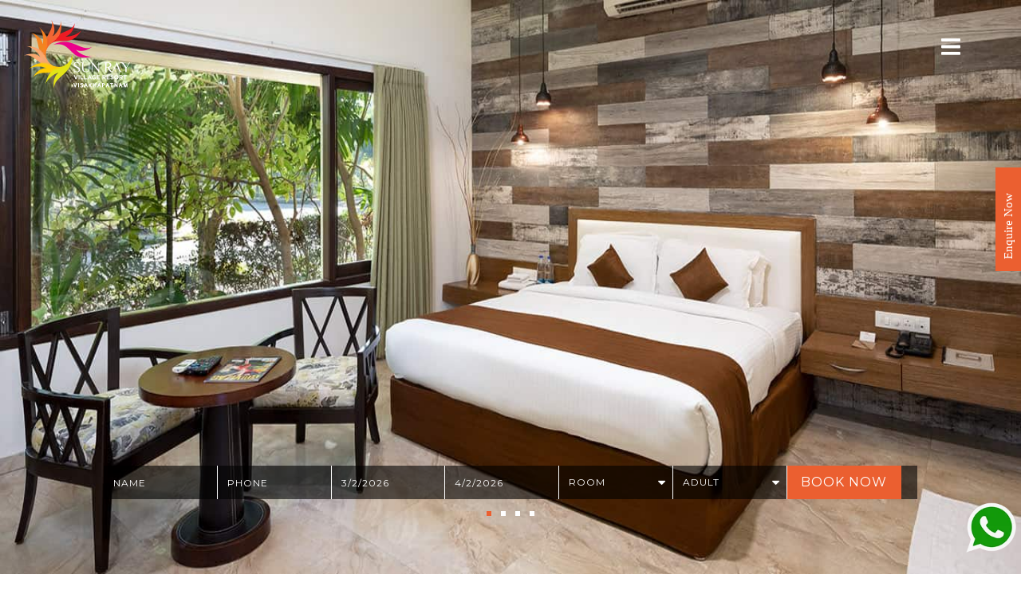

--- FILE ---
content_type: text/html; charset=UTF-8
request_url: https://www.sunrayvillageresort.com/accommodation.php
body_size: 6565
content:
<!DOCTYPE html PUBLIC "-//W3C//DTD XHTML 1.0 Transitional//EN" "http://www.w3.org/TR/xhtml1/DTD/xhtml1-transitional.dtd">
<html xmlns="http://www.w3.org/1999/xhtml">
<head>
  <meta charset="UTF-8">
  <meta http-equiv="X-UA-Compatible" content="IE=edge">
  <meta name="viewport" content="width=device-width, initial-scale=1.0">
  <!-- <meta http-equiv="Content-Type" content="text/html; charset=ISO-8859-1">
  <meta name="viewport" content="width=device-width, initial-scale=1, shrink-to-fit=no"> -->
  <title>Hotel Accommodation in Vizag | Hotel Sunray Village Resort | Vizag Resorts Booking</title> 
  <meta name="description" content="Book your ideal hotel accommodation in Vizag at Hotel Sunray Village Resort. Elevate your stay with our premium amenities. Easy Vizag resorts booking available.">
  <meta name="google-site-verification" content="el-geZmertbiwcUp9FvMGILbEmrUMLEYSqm0htEhBTg">
   
  <link rel="canonical" href="https://www.sunrayvillageresort.com/accommodation.php">
  <!-- Global site tag (gtag.js) - Google Analytics -->
  <script async src="https://www.googletagmanager.com/gtag/js?id=UA-136329174-1"></script>
  <script defer>
    setTimeout(function(){
    window.dataLayer = window.dataLayer || [];
    function gtag(){dataLayer.push(arguments);}
    gtag('js', new Date());
    gtag('config', 'UA-136329174-1');}, 5000);
  </script>
  <!-- Global site tag (gtag.js) - Google Ads: 743682397 -->
  <script async src="https://www.googletagmanager.com/gtag/js?id=AW-743682397"></script>
  <script defer>
    setTimeout(function(){
    window.dataLayer = window.dataLayer || [];
    function gtag(){dataLayer.push(arguments);}
    gtag('js', new Date());
    gtag('config', 'AW-743682397');}, 5000);
  </script>
  <!-- Google tag (gtag.js) -->
  <script async src="https://www.googletagmanager.com/gtag/js?id=G-NHDX3X0ZHH"></script>
  <script defer>
    setTimeout(function(){
    window.dataLayer = window.dataLayer || [];
    function gtag(){dataLayer.push(arguments);}
    gtag('js', new Date());
    gtag('config', 'G-NHDX3X0ZHH');}, 5000);
  </script>
  <!-- Google Tag Manager -->
<script>(function(w,d,s,l,i){w[l]=w[l]||[];w[l].push({'gtm.start':
new Date().getTime(),event:'gtm.js'});var f=d.getElementsByTagName(s)[0],
j=d.createElement(s),dl=l!='dataLayer'?'&l='+l:'';j.async=true;j.src=
'https://www.googletagmanager.com/gtm.js?id='+i+dl;f.parentNode.insertBefore(j,f);
})(window,document,'script','dataLayer','GTM-TGK628R');</script>
<!-- End Google Tag Manager -->
  <link rel="icon" type="image/png" sizes="32x32" href="images/favicon/favicon-32x32.png">
  <link rel="manifest" href="images/favicon/manifest.json">
  <meta name="msapplication-TileColor" content="#ffffff">
  <meta name="msapplication-TileImage" content="images/favicon/ms-icon-144x144.png">
  <meta name="theme-color" content="#ffffff">
  <link rel="stylesheet" href="css/full-css.min.css" media="all">  
  <link rel="stylesheet" href="css/lightbox.min.css" media="all">
  <link rel="stylesheet" href="https://cdnjs.cloudflare.com/ajax/libs/animate.css/3.5.2/animate.min.css" media="all">
  <link rel="stylesheet" href="https://code.jquery.com/ui/1.12.1/themes/base/jquery-ui.min.css" media="all">
  <link href="https://fonts.googleapis.com/css?family=Open+Sans:300,400,600,700" rel="stylesheet">
  <link href="https://fonts.googleapis.com/css?family=Montserrat:200,200i,300,300i,400,500" rel="stylesheet">
  <link rel="stylesheet" href="https://cdnjs.cloudflare.com/ajax/libs/OwlCarousel2/2.2.1/assets/owl.carousel.min.css" media="all">
  <link rel="stylesheet" href="css/font-awesome.min.css" media="all">
  <link rel="stylesheet" href="https://media.datahc.com/ratinghotel/stellar2/styles.css" media="all">
</head><body>

<style>
     div#home_video {
    overflow: hidden !important;
}
.col-3.mob {
    display: none;
}

@media(max-width:576px){
    .col-3.mob {
    display: block !important;
}
.mob a {
    margin-top: 16px;
    font-size: 22px;
    transform: rotateY(0deg);
    float: right;
}
.menu_icon {
    float: left !important;
}
.logo_box{ float: none; width:100%;}
}
 </style>
<header class="header_box">
    <div class="container">
        <div class="row mobile-view">


        <div class="col-3 mob">
        <a href="tel:+919490700148" onclick="gtag('event', 'event_name', {'event_category': 'Phone No', 'event_action': 'Clicked', 'event_label': '+919490700147'});" style="color:#fff !important" data-toggle="tooltip" data-placement="bottom" title="+91 9490700147" class="call_btn  mobile-call-btn"><i class="fa fa-phone"></i> </a>
        </div>
            <div class="col-lg-3 co-md-3 col-sm-3 col-6">
                <div class="logo_box"><a href="index.php">
                    <img src="images/webp/logo.webp" alt="Sunray Village Resort"></a>
                </div>
            </div>

            <div class="col-lg-9 co-md-9 col-sm-9 col-3 clearfix">
                <div class="nav_cntr">
                    <span class="menu_icon" style="cursor:pointer" onclick="openNav()"> <i class="fa fa-bars"></i> </span>
                    <div id="mySidenav" class="sidenav">
                        <div class="menu_inner_box">
                            <div class="nav_box">	
                                <ul>	
                                    <li><a href="javascript:void(0)" class="closebtn" onclick="closeNav()">&times;</a>
                                    <li><a href="index.php">Home</a> </li> 
                                    <li><a href="aboutus.php">About us</a> </li> 
                                    <li><a href="accommodation.php">Accommodation</a> </li> 
                                    <li><a href="dine.php">Dine</a> </li>
                                    <li><a href="meeting-events.php">Meetings & Events</a> </li>    
                                    <li><a href="offer.php">Offers</a> </li> 
                                    <li><a href="facility.php">Facility</a> </li> 
                                    <li><a href="gallery.php">Gallery</a> </li> 
                                    <li><a href="contact.php">Contact Us</a> </li> 
                                </ul>
                            </div>
                        </div>
                    </div>
                </div>
            </div>
        </div>
    </div>
</header>
<!-- Google Tag Manager (noscript) -->
<noscript><iframe src="https://www.googletagmanager.com/ns.html?id=GTM-TGK628R"
height="0" width="0" style="display:none;visibility:hidden"></iframe></noscript>
<!-- End Google Tag Manager (noscript) -->
<section class="banner_section">
<div id="demo_banner" class="carousel slide crowsel_cntr" data-ride="carousel">

  <!-- Indicators -->
  <ul class="carousel-indicators">
        <li data-target="#demo_banner" data-slide-to="0" class="active"></li>
	    <li data-target="#demo_banner" data-slide-to="1" class=""></li>
	    <li data-target="#demo_banner" data-slide-to="2" class=""></li>
	    <li data-target="#demo_banner" data-slide-to="3" class=""></li>
	  </ul>
  
  <!-- The slideshow -->
  <div class="carousel-inner">
            <div class="carousel-item active">
        <img src="assets/img/banners/image_2019-04-02-05-00-41_5ca2ec79a3df1.jpg"/>
    </div>
	     <div class="carousel-item ">
        <img src="assets/img/banners/image_2019-04-02-05-00-56_5ca2ec889e8d2.jpg"/>
    </div>
	     <div class="carousel-item ">
        <img src="assets/img/banners/image_2019-04-02-05-01-11_5ca2ec97a257e.jpg"/>
    </div>
	     <div class="carousel-item ">
        <img src="assets/img/banners/image_2019-04-02-05-01-29_5ca2eca9dd855.jpg"/>
    </div>
	  </div>
  
  <!-- Left and right controls -->
 </div>
</section>


<a class="mobile_booking_engine" href="javascript:void(0)">BOOK NOW</a>
<div class="book_cntr">
<div class="booking-bar">
<a href="javascript:void(0)" class="booking_close_btn">X</a>
<!--<form action="" name="slideform" onsubmit="return slideFormValid()" method="post">-->
<form action="#" method="get" name="hotelform" id="hotelform" target="_blank" onsubmit="return submitFor()">
<input type="hidden" name="newBe" value="true">
<input type="hidden" name="paxInfo" id="paxInfo" value="">
<input type="hidden" name="allHotels" value="true">
<input type="hidden" name="productId" id="productId" value="150937">
<input type="hidden" name="bookingEngineId" value="3720">
<input type="hidden" name="searchId" value="-1">
<input type="hidden" name="searchNumber" value="1">

<div class="check-in grid_box"><input id="bname" type="text" name="bname" placeholder="Name"></div>
<div class="check-in grid_box"><input id="bphone" type="text" name="bphone" placeholder="Phone"></div>			
<div class="check-in grid_box"><input type="text" readonly placeholder="Check In" name="fromdate" id="fromdate"></div>
<div class="check-out grid_box"><input type="text" readonly  placeholder="Check Out" name="todate" id="todate"></div>
<div class="guest rooms grid_box">
<select  name="rooms" id="rooms">
<option value="0">Room</option>
<option value="1">1</option>
<option value="2">2</option>
<option value="3">3</option>
</select>
</div>
<div class="rooms grid_box">
<select name="adults" id="numAdults">
<option value="0">Adult</option>
<option value="1">1</option>
<option value="2">2</option>
<option value="3">3</option>
<option value="4">4</option>
</select>
</div>
<div class="submit grid_box"><input type="submit" class="bookengine" onclick="gtag('event', 'event_name', {'event_category': 'Book Now', 'event_action': 'Clicked', 'event_label': 'Book now Click'});" value="BOOK NOW" /></div>
</form>
</div>
</div>

<section class="about_section accommodation_section">
<div class="container">
	<div class="row">
			<div class="col-lg-12 co-md-12 col-sm-12 col-12">
      <div class="about_box text-center wow fadeInUp" data-wow-duration="1s"  data-wow-delay="1s">
	  <h1>Accommodation in Vizag - Sunray Village Resort</h1>
	   <p>Sunray Village Resort invites you to the &lsquo;The Jewel of the East Coast&rsquo;, Visakhapatnam, with comfortable accommodation offered in its 64 spacious rooms. The rooms are designed with attention to detail and equipped with various modern amenities for a flawless stay. Extending our genuine hospitality to the differently abled guests, we offer wheel chairs and the ground floor rooms.</p>
	  </div>
</div>
</div>
</div>
</section>



<section class="room_container">
	<div class="room_cntr">
<div class="room_img_box">
<div id="demo_banner2" class="carousel slide crowsel_cntr crowsel_cntr2 " data-ride="carousel">

  <!-- Indicators
  <ul class="carousel-indicators">
    <li data-target="#demo_banner2" data-slide-to="0" class="active"></li>
    <li data-target="#demo_banner2" data-slide-to="1"></li>

  </ul>-->
  
    <div class="carousel-inner">
				 <div class="carousel-item active wow slideInLeft" data-wow-duration="1.4s" data-wow-delay="1.4s">
			<img class="wow slideInLeft" src="assets/img/pictures/image_2019-04-04-09-31-46_5ca5cf020812b.jpg"/>
			</div>
				  
		</div>
		</div>
		</div>
		
		
		 <div class="about_box about_detail_box room_detail_box">
		 <div class="inner_accomodation wow slideInRight" data-wow-duration="1.4s" data-wow-delay="1.4s">
	   <h1>DELUXE ROOMS</h1>
	  <p>Wake up to the natural light brimming through the big windows of Deluxe Rooms during your stay at Sunray Village Resort. With&nbsp;<a href="http://sunrayvillageresort.com/facility.php">SWIMMING POOL</a>&nbsp;on one side and club house on the other, relaxation will be at your fingertips while staying here. Spread over 4 villas, few of these categories feature three rooms and the other few four rooms.</p>
	  
	  <ul class="facility_list clearfix">
	<li class="wow fadeInUp" data-wow-duration=".4s"  data-wow-delay=".9s"><img src="images/breakfast_icon.png" alt="breakfast icon"/><span>Breakfast</span></li>
	<li class="wow fadeInUp" data-wow-duration=".4s"  data-wow-delay="1.3s"><img src="images/laundry_icon.png" alt="laundry icon"/><span>laundry</span></li>
	<li class="wow fadeInUp" data-wow-duration=".4s"  data-wow-delay="1.1s"><img src="images/locker_icon.png" alt="locker icon"/><span>locker</span></li>
	<li class="wow fadeInUp" data-wow-duration=".4s"  data-wow-delay="1.2s"><img src="images/wifi_icon.png" alt="wifi logo"/><span>wi-fi</span></li>
	</ul>
<!--<a href="#" class="explore_btn enquire_btn" data-toggle="modal" data-target="#myModal_event">ENQUIRE NOW</a>-->	
<a href="https://staahmax.staah.net/be/indexpackdetail?propertyId=Njg1Mg==&individual=true" class="explore_btn enquire_btn" target="_blank">Book Now</a>	
	
	</div>
	  </div>
		</div>
			
		<div class="room_cntr">
		<div class="room_img_box room_img_box2">
<div id="demo_banner3" class="carousel slide crowsel_cntr crowsel_cntr3" data-ride="carousel">

  <!-- Indicators 
  <ul class="carousel-indicators">
    <li data-target="#demo_banner3" data-slide-to="0" class="active"></li>
    <li data-target="#demo_banner3" data-slide-to="1"></li>

  </ul>-->
  
    <div class="carousel-inner">
   
					 <div class="carousel-item active wow slideInRight" data-wow-duration="1.4s" data-wow-delay="1.4s">
			<img class="wow slideInLeft" src="assets/img/pictures/image_2019-04-04-08-05-33_5ca5bacd16f61.jpg"/>
			</div>
				</div>
		</div>
			</div>
		
		 <div class="about_box about_detail_box room_detail_box room_detail_box2">
		 <div class="inner_accomodation wow slideInLeft" data-wow-duration="1.4s" data-wow-delay="1.4s">
	  <h1>EXECUTIVE ROOMS</h1>
	  <p>Adorned with trendy d&eacute;cor and comfortable upholstery, our Executive Rooms offer an inviting ambience fostering the true sense of solace. This gracious retreat is extended in 50 rooms of Sunray Village Resort. Along with tranquility, privacy and comfort, a plethora of services offered in these rooms are a safe locker, a telephone, a tea/coffee maker and packaged drinking water.</p>
	  
	  <ul class="facility_list clearfix">
	<li class="wow fadeInUp" data-wow-duration=".4s"  data-wow-delay=".9s"><img src="images/breakfast_icon.png" alt="breakfast icon"/><span>Breakfast</span></li>
	<li class="wow fadeInUp" data-wow-duration=".4s"  data-wow-delay="1.3s"><img src="images/laundry_icon.png" alt="laundry icon"/><span>laundry</span></li>
	<li class="wow fadeInUp" data-wow-duration=".4s"  data-wow-delay="1.1s"><img src="images/locker_icon.png" alt="locker icon"/><span>locker</span></li>
	<li class="wow fadeInUp" data-wow-duration=".4s"  data-wow-delay="1.2s"><img src="images/wifi_icon.png" alt="wifi logo"/><span>wi-fi</span></li>
	</ul>
<!--<a href="#" class="explore_btn enquire_btn" data-toggle="modal" data-target="#myModal_event">ENQUIRE NOW</a>-->	
<a href="https://staahmax.staah.net/be/indexpackdetail?propertyId=Njg1Mg==&individual=true" class="explore_btn enquire_btn" target="_blank">Book Now</a>	
	
	  </div>
		</div>
		</div>

	
	
		</section>
		
		<script>
function popdine() {
	var name = document.dineF.name;
	var email = document.dineF.email;
	var phone = document.dineF.phone;
    
	if (!validate_name(name)) {
    return false;
   }
   if (!validate_email(email)) {
    return false;
   }
   if (!validate_mobile(phone)) {
    return false;
   }  
		

}
</script>
		
<div class="modal fade modal_box" id="myModal_event" role="dialog">	
<div class="modal-dialog">
<div class="modal-content">
<div class="modal-header">		
<button type="button" class="close" data-dismiss="modal">&times;</button>
<h4 class="modal-title">Enquire Now</h4>
</div>
<div class="modal-body clearfix">
<div id="contactForm">					
  <form class="dine-form" name="dineF" onsubmit="return popdine()"  action="event_mailer.php" method="post">	
  <div class="row">
   <div class="col-md-12">							
            <input pattern="^[( )a-zA-Z]+$" name="name" placeholder="Name" type="text"/>
          </div>						
          <div class="col-md-12">
          	<input name="email" placeholder="Email" type="text"/>						
          </div>						
          <div class="col-md-12">							
            <input name="phone" placeholder="Phone" type="number"/>						
          </div>
					
          <div class="col-md-12">							
            <textarea name="comment" placeholder="Comment"></textarea>						
          </div>						
          <div class="col-md-12">							
            <input class="formBtn" onclick="return validateForm(this.form);" value="Submit" type="submit"/>
</div>
</div>
</form>
</div>
</div>
</div>
</div>	
</div>


		
<style>
.room_img_box img{width:100%;max-height:580px;object-fit:cover;}
</style>
<footer class="clearfix">
	<div class="container">
		<div class="row">
			<div class="col-lg-12 co-md-12 col-sm-12 col-12">
				<div class="footer_box footer_box2" style="padding-bottom: 20px;">
					<ul>		
						<li><a href="index.php">Home</a></li>
						<li><a href="aboutus.php">About Us</a></li>					
						<li><a href="meeting-events.php">Meetings & Events</a></li>					
						<li><a href="career.php">Career</a></li>
						<li><a href="faq.php">Faq</a></li>
						<li><a href="contact.php">Contact Us</a></li>
						<li><a href="https://sunrayvillageresort.com/blog/" target="_blank">Blog</a></li>	
						<li><a href="sitemap.php" target="_blank">Sitemap</a></li>				
					</ul>
				</div>
			</div>
		</div>
		<div class="row">
			<div class="col-lg-4 col-md-6 col-sm-12 awards-left-side">
				<div class="row">
					<div class="col-lg-6 col-md-6 col-sm-6 col-6 mt-4">
						<div class="awards">
							<a href="images/sunray_village_resort.jpg" target="_blank">
								<img data-src="images/footer_award_1.jpg" alt="award" class="img-fluid lazy">
							</a>
						</div>
					</div>
					<div class="col-lg-6 col-md-6 col-sm-6 col-6 mt-4">
						<div class="awards">
							<a href="images/TC_2024_botb_badge_LL.png" target="_blank"><img data-src="images/footer_award_2.png" alt="award" class="img-fluid lazy"></a>
						</div>
					</div>
				</div>
			</div>

			<div class="col-lg-4 col-md-12 col-sm-12 footer-center-text">
				<div class="footer_box footer_box2">
					<p><b>SUNRAY VILLAGE RESORT</b> Sunray Resorts Pvt. Ltd.
						Amatam, Ravivalasa (Panchayathi)(PO)
						Savaravalli, Bhogapuram (Mandal)
						Vizianagaram, Andhra Pradesh 535216
						India</p>
					<div class="newsletter_box clearfix">
						<span class="update_text">For any update.</span>
						<form role="form" name="connectForm" onsubmit="return contactForm()" action="newsletter_mailer.php" method="post">
							<input placeholder="Email" autocomplete="off" name="email" class="email_sub" type="email">
							<input class="submit_btn" id="formsubmit_sub" value="Submit" type="submit">
						</form>
					</div>
					<div class="social_box clearfix">
						<ul>
							<li><a target="_blank" href="https://www.facebook.com/sunrayvillageresortVisakhapatnam/?modal=admin_todo_tour"><i class="fab fa-facebook-f"></i></a></li>
							<li><a target="_blank" href="https://www.instagram.com/sunrayvillageresort/"><i class="fab fa-instagram"></i></a></li>
							<li><a target="_blank" href="https://www.tripadvisor.in/Hotel_Review-g13004654-d2446805-Reviews-Sunray_Village_Resort-Kavulavada_Vizianagaram_District_Andhra_Pradesh.html"><i class="fab fa-tripadvisor"></i></a></li>
							<li><a target="_blank" href="https://www.youtube.com/@sunrayproperties7877"><i class="fab fa-youtube"></i> </a></li>
						</ul>
					</div>
					<p>Copyright &copy; 2026, Sunray Village Resort. All rights reserved. Powered by <a href="http://internetmoguls.com/" target="_blank" style="color:#eb5f30;">Internet Moguls</a></p>
				</div>
			</div>

			<div class="col-lg-4 col-md-6 col-sm-12 awards-right-side">
				<div class="row">
					<div class="col-lg-6 col-md-6 col-sm-6 col-6">
						<div class="awards_batch">
							<div id="hc-ratingRatingHotel">
								<div id="hc-ratingRatingHotel__inner"> 
									<img id="hc-ratingRatingHotel__ribbon" src="https://media.datahc.com/ratinghotel/stellar2/ribbon.png"/>
									<span id="hc-ratingRatingHotel__year">2020</span>
									<span id="hc-ratingRatingHotel__award">RECOGNITION OF EXCELLENCE</span>
									<div id="hc-ratingRatingHotel__hotelink"> <a id="hc-ratingRatingHotel__hotelname" target="_blank" href="javascript:void(0)">Sunray Village Resort</a> </div>
									<a id="hc-ratingRatingHotel__hclink" target="_blank" href="http://www.hotelscombined.com">HotelsCombined</a> 
								</div>
								<div id="hc-ratingRatingHotel__rating">
									<span id="hc-ratingRatingHotel__number">9</span>
									<span id="hc-ratingRatingHotel__pipe"></span>
									<span id="hc-ratingRatingHotel__ratedby">Rated by Guests</span>
								</div>
							</div>
							<div id="hc-data__hotellink" style="display: none;">Sunray_Village_Resort</div>					
						</div>
					</div>
					<div class="col-lg-6 col-md-6 col-sm-6 col-6 mt-4">
						<div class="awards">
							<a href="images/FHRA_CERTIFICATE.pdf" target="_blank"><img data-src="images/footer_award_3.jpg" alt="award" class="img-fluid lazy"></a>
						</div>
					</div>
				</div>
			</div>
		</div>
	</div>
</footer>

<div id="sideNavi">
	<div class="item2 side-navi-item" id="enquire_btn">
		<div><a href="javascript:void(0)"  onclick="gtag('event', 'event_name', {'event_category': 'Enquire Now', 'event_action': 'Clicked', 'event_label': 'Enquiry'});" class="enq-sticky">Enquire Now</a> </div> 
	</div>
	<div class="side-navi-data sideForm" id="contactForm" style="display:none;">            
		<div class="side-navi-tab">
			<div>
				<h4>Enquire Now</h4>
				<form class="Enq form" action="side_form.php"  onclick="gtag('event', 'event_name', {'event_category': 'Form Submit', 'event_action': 'Clicked', 'event_label': 'Form Submitted'});"name="info_form" method="post" onsubmit="return(validate_form());">
					<div class="col-md-12">
						<div class="col-md-12 nopad">
							<input name="name" class="formwidth-right" type="text" placeholder="Name:*">
						</div>
						<div class="col-md-12 nopad formspace-right">
							<input name="email" class="formwidth-right" type="text" placeholder="Email:*">
						</div>
						<div class="col-md-12 nopad formspace-right">
							<input name="contact_no" class="formwidth-right " type="number" maxlength="10" placeholder="Phone:*">
							<input name="page_url" class="formwidth-right " type="hidden" value=""> 
						</div>						
						<div class="col-md-12 nopad formspace-right"> 
							<textarea name="message" class="formwidth-right formwidthmsg" cols="" rows="4" placeholder="Message" maxlength="500" style="overflow: hidden; overflow-wrap: break-word; resize: horizontal; height: 41px;"></textarea> 
						</div>
						<input type="submit" class="btn btn-default" value="Submit">
					</div>
				</form>
			</div>
		</div>
	</div>
</div>

<a class="whatsapp_fixed" href="https://wa.me/+919490700147?text=Hi, I am interested to know more about Sunray Village Resort." target="_blank"> <img src="images/webp/mobile-whatsapp-logo.webp" alt="whatsapp"></a>


<script src="https://use.fontawesome.com/releases/v5.0.6/js/all.js"></script>
<script src="https://ajax.googleapis.com/ajax/libs/jquery/3.2.1/jquery.min.js"></script>
<script src="https://player.vimeo.com/api/player.js"></script>
<script src="https://joekang.co/assets/cdn/jquery.vimeo.api.js"></script>
<script src="https://code.jquery.com/jquery-1.12.4.min.js"></script>
<script src="https://code.jquery.com/ui/1.12.1/jquery-ui.min.js"></script>
<script src="https://cdnjs.cloudflare.com/ajax/libs/popper.js/1.14.7/umd/popper.min.js"></script>
<script src="js/owl.carousel.js"></script>
<script src="js/bootstrap.min.js"></script>
<script src="js/wow.js"></script>
<script src="js/lightbox.min.js"></script>
<script src="js/home_footer.js"></script>


</body>
</html>

--- FILE ---
content_type: text/html; charset=UTF-8
request_url: https://www.sunrayvillageresort.com/video.php
body_size: 286
content:
<div class="video_section video_Home" id="home_sec">
	<div class="wrapvideos">
		<div class="video_cntr">
				<div style="padding:56.25% 0 0 0;position:relative;">
				<iframe src="https://player.vimeo.com/video/918569112?autoplay=1&amp;loop=1&amp;title=0&amp;byline=0&amp;portrait=0&amp;muted=1&amp;api=1&amp;player_id=vvvvimeoVideo-3924165" class="setvimeo" frameborder="0" allow="autoplay; fullscreen" allowfullscreen=""></iframe>
			</div>
		</div>
	</div>
</div>

--- FILE ---
content_type: application/javascript
request_url: https://www.sunrayvillageresort.com/js/home_footer.js
body_size: 5913
content:

    $(".closess").click(function () {
        $("#continueBooking").hide();
    });
    $(".Modify").click(function () {
        $("#newBooking").show();
        $(".Modify").hide();
        $(".same_book_cta").hide();
    }); 

function booknowModifynew() {

    var checkInm=$("#dps_1").val();
    var checkOutm=$("#dps_2").val();
    var user_id=$("#user_id").val();
    var user_name=$("#user_name").val();
    if($('#dps_1').length) {
        $.ajax({
          type: "POST",
          url: "https://sunrayvillageresort.com/data_update.php",
          data: {arrive:checkInm,depart:checkOutm,user_id:user_id,user_name:user_name},
          cache: false,
          success: function(data){
              $("#update_list").html(data);
window.open("https://secure.staah.com/common-cgi/package/packagebooking.pl?propertyId=12722?checkIn=" + checkInm + "&checkOut=" + checkOutm + "", '_blank');
          }
        });
    }
}

    $(function() {
        $("#dps_1").datepicker({
            dateFormat: "dd/mm/yy",
            numberOfMonths: 1,
            minDate: new Date(),
            onSelect: function(selectedDate) {
                var codate = $(this).datepicker('getDate');
                if (codate) {
                    codate.setDate(codate.getDate() + 1);
                    if (codate > $("#dps_2").datepicker('getDate')) {
                        $("#dps_2").datepicker("option", "minDate", codate);
                    } else {
                        codate = new Date(selectedDate.split('-')[2], parseInt(selectedDate.split('-')[1]) - 1, parseInt(selectedDate.split('-')[0]) + 1);
                        $("#dps_2").datepicker("option", "minDate", codate);
                    }
                }
                dateDifferences();
            },
            onClose: function() {
                $("#dps_2").focus();
            }
        }).datepicker();
        $("#dps_2").datepicker({
            dateFormat: "dd/mm/yy",
            numberOfMonths: 1,
            minDate: new Date(),
            onSelect: function(selectedDate) {
                dateDifferences();
            }
        }).datepicker();
    });

    function dateDifferences() {
        if ($("#dps_1").val() != '' && $("#dps_2").val() != '') {
            var diff = ($("#dps_2").datepicker("getDate") - $("#dps_1").datepicker("getDate")) / 1000 / 60 / 60 / 24;
            $('.days-count').hide();
            $('.days-count label').html(diff + " days");
            $('.days-count').fadeIn('slow');
        }
    }
    
    $(function() {
        $("#fromdate").datepicker({
            dateFormat: "dd/mm/yy",
            numberOfMonths: 1,
            minDate: new Date(),
            onSelect: function(selectedDate) {
                var codate = $(this).datepicker('getDate');
                if (codate) {
                    codate.setDate(codate.getDate() + 1);
                    if (codate > $("#todate").datepicker('getDate')) {
                        $("#todate").datepicker("option", "minDate", codate);
                    } else {
                        codate = new Date(selectedDate.split('-')[2], parseInt(selectedDate.split('-')[1]) - 1, parseInt(selectedDate.split('-')[0]) + 1);
                        $("#todate").datepicker("option", "minDate", codate);
                    }
                }
                dateDifference();
            },
            onClose: function() {
                $("#todate").focus();
            }
        }).datepicker();
        $("#todate").datepicker({
            dateFormat: "dd/mm/yy",
            numberOfMonths: 1,
            minDate: new Date(),
            onSelect: function(selectedDate) {
                dateDifference();
            }
        }).datepicker();
    });

    function dateDifference() {
        if ($("#fromdate").val() != '' && $("#todate").val() != '') {
            var diff = ($("#todate").datepicker("getDate") - $("#fromdate").datepicker("getDate")) / 1000 / 60 / 60 / 24;
            $('.days-count').hide();
            $('.days-count label').html(diff + " days");
            $('.days-count').fadeIn('slow');
        }
    }
    
    
    $(".button").on("click", function() {
        var $button = $(this);
        var oldValue = $button.parent().find("input").val();
        if ($button.text() == "+" && oldValue < 2) {
            var newVal = parseFloat(oldValue) + 1;
        } else {
            // Don't allow decrementing below zero
            if (oldValue > 1) {
                var newVal = parseFloat(oldValue) - 1;
            } else {
                newVal = 1;
            }
        }
        $button.parent().find("input").val(newVal);
    });

    $(document).ready(function() {
        $(".flip").click(function() {
            $("#panel").slideDown("fast");
        });
    });
    var currentDate = new Date(new Date().getTime() + 0 * 60 * 60 * 1000);
    var day = currentDate.getDate()
    var month = currentDate.getMonth() + 1
    var year = currentDate.getFullYear()
    var today = (+day + "/" + month + "/" + year);
    var tomorrowDate = new Date(new Date().getTime() + 24 * 60 * 60 * 1000);
    var day1 = tomorrowDate.getDate()
    var month1 = tomorrowDate.getMonth() + 1
    var year1 = tomorrowDate.getFullYear()
    var tomorrow = (+day1 + "/" + month1 + "/" + year1);
    document.getElementById("fromdate").value = today;
    document.getElementById("todate").value = tomorrow;

function slideFormValid(){
        var arr_datepicker = document.getElementById("datepicker-1").value;
        var dep_datepicker = document.getElementById("datepicker-2").value;
        var rooms = document.forms['slideform']['rooms'];
        var adults = document.forms['slideform']['adults'];
        if(arr_datepicker==""){
            alert("Select check in date");
            return false;
        }
        if(dep_datepicker==""){
            alert("Select check out date");
            return false;
        }

        if (rooms.value == 0) {
            alert("Select number of rooms");
            rooms.focus();
            return false;
        }
        if (adults.value == 0) {
            alert("Select number of adults");
            adults.focus();
            return false;
        }
        
        var arr_datepicker_rlsa = $("#datepicker-1").val();
      var d1 = arr_datepicker_rlsa.split("-");
      var from = new Date(d1[2], parseInt(d1[1]) - 1, d1[0]);
      var currentDate = new Date();
      var startDay = new Date(currentDate);
      var endDay = new Date(from);
      var millisecondsPerDay = 1000 * 60 * 60 * 24;
      var millisBetween = endDay.getTime() - startDay.getTime();
      var days = parseInt(millisBetween / millisecondsPerDay);
      var passday = '';
      if (days >= 0 && days <= 3) {
        passday = 'B3'
      }
      if (days >= 4 && days <= 7) {
        passday = 'B7'
      }
      if (days >= 8 && days <= 15) {
        passday = 'B15'
      }
      if (days >= 16) {
        passday = 'B25'
      }
        
        var monthNames = ["Jan", "Feb", "Mar", "Apr", "May", "Jun","Jul", "Aug", "Sep", "Oct", "Nov", "Dec"];
        var new_val = arr_datepicker.split('-');
        var dateDay = parseInt(new_val[0]);
        var dateMonth = parseInt(new_val[1]);
        var dateYear = parseInt(new_val[2]);
        var arr_datepicker_new_date= dateDay+' '+monthNames[dateMonth-1]+' '+dateYear;
        var new_val2 = dep_datepicker.split('-');
        var dateDay2 = parseInt(new_val2[0]);
        var dateMonth2 = parseInt(new_val2[1]);
        var dateYear2 = parseInt(new_val2[2]);
        var dep_datepicker_new_date= dateDay2+' '+monthNames[dateMonth2-1]+' '+dateYear2;
    
    
    ajaxSaveData(passday);
    
    /* var sPath = "https://secure.staah.com/common-cgi/package/packagebooking.pl?propertyId=12722&Ln=en&checkIn=" + arr_datepicker_new_date + "&checkOut=" + dep_datepicker_new_date + "&Ccode=FLAT25"; */
    window.open('https://staahmax.staah.net/be/indexpackdetail?individual=true&propertyId=' + propId + '&checkIn=' + arr_datepicker_new_date + '&checkOut=' + dep_datepicker_new_date + '&noofrooms=' + rooms.value + '&adult0=' + adults.value, '_blank');
    //var sPath = "https://secure.staah.com/common-cgi/package/packagebooking.pl?propertyId=12722&Ln=en&Ccode=FLAT25" + arr_datepicker_new_date + "&checkOut=" + dep_datepicker_new_date;
        /* window.open(sPath,'_blank'); */
        return false;
        
};


$('.call_btn').tooltip();
$("#formsubmit_sub").click(function(){
    if($(".email_sub").val().trim() == '')
    {
        alert('Please enter email id.');
        $(".email_sub").focus();
        return false;
    }
    if (!(/^\w+([\.-]?\w+)*@\w+([\.-]?\w+)*(\.\w{2,4})+$/.test($(".email_sub").val().trim()))) 
    {
        alert('Invalid email id! Please enter the correct email id.');
        $(".email_sub").focus();
        return false; 
    }
    return true;
});
function openNav() {
    document.getElementById("mySidenav").style.width = "300px";
}
function closeNav() {
    document.getElementById("mySidenav").style.width = "0";
}
function contactForm() {
    if(document.connectForm.name.value == "" )
    {
        alert( "Please provide your Name" );
        document.connectForm.name.focus() ;
        return false;
    }
    if( document.connectForm.email.value == "" )
    {
        alert( "Please enter your Email id!" );
        document.connectForm.email.focus() ;
        return false;
    }
    else
    {
        var emailID = document.connectForm.email.value;
        atpos = emailID.indexOf("@");
        dotpos = emailID.lastIndexOf(".");
        if (atpos < 1 || ( dotpos - atpos < 2 )) 
        {
            alert("Please enter correct Email ID")
            document.connectForm.email.focus();
            return false;
        }
    }
    if(document.connectForm.phone.value.trim() == '')
    {
        alert('Please enter contact no.');
        document.connectForm.phone.focus();
        return false;
    }	
if(isNaN(document.connectForm.phone.value) || /[\-\.\+]/.test(document.connectForm.phone.value) || !(/^[0-9]*/.test(document.connectForm.phone.value)))
    {
        alert('Please enter contact no in numeric only.');
        document.connectForm.phone.focus();
        return false;
    }
    if(document.connectForm.phone.value.length > 13)
    {
        alert("Please enter contact no less than 13 digits");
        document.connectForm.phone.focus();
        return false;
    }
    if(document.connectForm.phone.value.length < 10)
    {
        alert("Please enter contact no greater than 10 digits");
        document.connectForm.phone.focus();
        return false;
    }
    if(document.connectForm.name.value == "" )
    {
        alert( "Please Enter your Subject" );
        document.connectForm.name.focus() ;
        return false;
    }
};
$(document).ready(function(){
    $(".first_hover").mouseover(function(){
        $(".second_hover").addClass('hover_text');
    });
    $(".first_hover").mouseout(function(){
        $(".second_hover").removeClass('hover_text');
    });	
});
$(document).ready(function(){
    $(".second_hover").mouseover(function(){
        $(".first_hover").addClass('hover_text');
    });
    $(".second_hover").mouseout(function(){
        $(".first_hover").removeClass('hover_text');
    });	
});
// $('#myCarousel_slider').carousel({
//     interval: 5000,
//     pause: false
// }); 
// $('#homeslide').bxSlider({
//     mode: 'vertical',
//     slideMargin: 0,
//     speed: 1000,
//     easing: 'ease-in-out',
// });
// $('#homeslide2').bxSlider({
//     mode: 'vertical',
//     slideMargin: 0,
//     speed: 1000,
//     easing: 'ease-in-out',
// });
$( function() {
    $( "#datepicker_book" ) .datepicker({
        defaultDate: "+1d",
        minDate:0,
        changeMonth: true,
        numberOfMonths: 1
    })
} );
$(".stay-carousel-box").owlCarousel({
    items: 3,
    margin:40,
    itemsDesktop: [1170, 3],
    itemsDesktopSmall: [1024, 3],
    itemsTabletSmall: [768,2],
    itemsMobile: [480, 1],
    autoPlay: !1,
    stopOnHover: !0,
    slideSpeed: 350,
    pagination: !1,
    navigation: !0,
    navigationText: ["<i class='fa fa-angle-left'></i>", "<i class='fa fa-angle-right'></i>"]
});
$(function() {
    $('#datepicker-1').datepicker({
        minDate: new Date(),
        dateFormat: 'dd-mm-yy',
        onSelect: function(selectedDate){
            var d = $('#datepicker-1').datepicker('getDate');
            d.setDate(d.getDate() + 1); 
            $('#datepicker-2').datepicker('option', 'minDate', d);
            $('#datepicker-2').datepicker('setDate', d);
        }
    });
    $('#datepicker-2').datepicker({
        minDate: new Date(),
        dateFormat: 'dd-mm-yy'
    });
    if($('#datepicker-1').length) {
        $('#datepicker-1').datepicker('setDate', new Date());
        var d2 = $('#datepicker-1').datepicker('getDate');
        d2.setDate(d2.getDate() + 1);
        $('#datepicker-2').datepicker('option', 'minDate', d2);
        $('#datepicker-2').datepicker( 'setDate', d2);
    }
});
$(window).scroll(function () {
    if( $(window).scrollTop() > 20){
        $('header').addClass('fixed_nav');
    } else if ($(window).scrollTop() < 20){
        $('header').removeClass('fixed_nav');
    }
});
let spcBetweenBk = document.querySelector(".booking-bar").offsetTop;
function scrollBooking(spcBk) {
    if( $(window).scrollTop() > spcBk){
        $('.book_cntr').addClass('fixed_booking');
    } else{
        $('.book_cntr').removeClass('fixed_booking');
    }
};
var inw = $(window).innerWidth();
if( inw > 767){
    new WOW().init();
}
// AOS.init();
function validate_name(ele_id, msg) {
    if ($(ele_id).val().trim() == '') {
        var msg1 = typeof msg != 'undefined' ? msg : 'Please enter Name';
        alert(msg1);
        $(ele_id).focus();
        return false;
    }
    var msg2 = typeof msg != 'undefined'
    ? msg + ' without special characters or numeric values.'
    : 'Please enter name without special characters or numeric values.'
    var iChars = "~`!@#$%^&*()+=-\_[]1234567890\\\';,./{}|\":<>?";
    for (var i = 0; i < $(ele_id).val().length; i++) {
        if (iChars.indexOf($(ele_id).val().charAt(i)) != -1) {
            alert(msg2);
            $(ele_id).focus();
            return false;
        }
    }
    return true;
}
function validate_email(ele_id) {
    if ($(ele_id).val().trim() == '') {
        alert('Please enter email id.');
        $(ele_id).focus();
        return false;
    }
    if (!(/^\w+([\.-]?\w+)*@\w+([\.-]?\w+)*(\.\w{2,4})+$/.test($(ele_id).val().trim()))) {
        alert('Invalid email id! Please enter the correct email id.');
        $(ele_id).focus();
        return false;
    }
    return true;
}
function validate_mobile(ele_id) {
    if ($(ele_id).val().trim() == '') {
        alert('Please enter contact no.');
        $(ele_id).focus();
        return false;
    }
if (isNaN($(ele_id).val()) || /[\-\.\+]/.test($(ele_id).val()) || !(/^[0-9]*/.test($(ele_id).val()))) {
    alert('Please enter contact no in numeric only.');
    $(ele_id).focus();
    return false;
}
if ($(ele_id).val().length != 10) {
    alert("Please enter contact no. of 10 digits");
    $(ele_id).focus();
    return false;
}
return true;
}
function validate_required(ele_id, msg) {
    if ($(ele_id).val() === null) {
        alert(msg);
        $(ele_id).focus();
        return false;
    }
    if ($(ele_id).val().trim() == '') {
        alert(msg);
        $(ele_id).focus();
        return false;
    }
    return true;
}
setTimeout(function() {
    $('input[type="number"]').on("keypress", function (event) {
        if (event.key !== undefined && event.key === "e" || event.key === "-") {
            event.preventDefault();
        }
        if(typeof $(this).attr('maxLength') != "undefined") {
            var maxLength = $(this).attr('maxLength');
            return $(this).val().length < maxLength;
        }
    });
}, 3000);
$(function() {
    var stickyNavTop = $('.booking-bar').offset().top;
    var stickyNav = function(){
        var scrollTop = $(window).scrollTop(); 
        if (scrollTop > stickyNavTop) { 
            $('.booking-bar').addClass('sticky');
        } else {
            $('.booking-bar').removeClass('sticky'); 
        }
    };
    stickyNav();
    $(window).scroll(function() {
        stickyNav();
    });
    $(".mobile_booking_engine").click(function(){
        $(".book_cntr").fadeIn();
    });
});


$(".booking_close_btn").click(function(){
    $(".book_cntr").fadeOut();
});

$("#formsubmit_sub").click(function(){
    if($(".email_sub").val().trim() == '')
    {
        alert('Please enter email id.');
        $(".email_sub").focus();
        return false;
    }
    
    if (!(/^\w+([\.-]?\w+)*@\w+([\.-]?\w+)*(\.\w{2,4})+$/.test($(".email_sub").val().trim()))) 
    {
        alert('Invalid email id! Please enter the correct email id.');
        $(".email_sub").focus();
        return false; 
    }
    return true;
});

function validate_form() {
    var name = document.info_form.name,
    email = document.info_form.email,
    contact = document.info_form.contact_no;

    if(!validate_name_inline(name)) {
        return false;
    }
    if(!validate_email_inline(email)) {
        return false;
    }
    if(!validate_mobile_inline(contact)) {
        return false;
    }

    //document.info_form.reset();
    return true;
}

$(function() {
    $('#enquire_btn').on('click', function() {
        // $(this).toggle('show');
        $('.sideForm').toggle('hide');
    });

    $('input[type="number"]').on("keypress", function (event) {
        // neglect e in number
        if (event.key !== undefined && event.key === "e" || event.key === "-") {
            // Handle the event with KeyboardEvent.key = e
            event.preventDefault();
        }
        if(typeof $(this).attr('maxLength') != "undefined") {
            var maxLength = $(this).attr('maxLength');
            return $(this).val().length < maxLength;
        }
    });
})

function validate_name_inline(ele_id, msg) {
        removeErr();
        if ($(ele_id).val().trim() == '') {
            var msg1 = typeof msg != 'undefined' ? msg : 'Please enter Name';

            showErr(msg1, ele_id);
            $(ele_id).focus();
            return false;
        }
        var msg2 = 'Only A-Z character allowed';

        var iChars = "~`!@#$%^&*()+=-\_[]1234567890\\\';,./{}|\":<>?";
        for (var i = 0; i < $(ele_id).val().length; i++) {
            if (iChars.indexOf($(ele_id).val().charAt(i)) != -1) {
                showErr(msg2, ele_id);
                $(ele_id).focus();
                return false;
            }
        }
        return true;
    }

    function validate_email_inline(ele_id) {
        removeErr();
        if ($(ele_id).val().trim() == '') {
            showErr('Please enter email id.', ele_id);
            $(ele_id).focus();
            return false;
        }
        if (!(/^\w+([\.-]?\w+)*@\w+([\.-]?\w+)*(\.\w{2,4})+$/.test($(ele_id).val().trim()))) {
            showErr('Invalid email id!', ele_id);
            $(ele_id).focus();
            return false;
        }
        return true;
    }

    function validate_mobile_inline(ele_id) {
        removeErr();
        if ($(ele_id).val().trim() == '') {
            showErr('Please enter contact no.', ele_id);
            $(ele_id).focus();
            return false;
        }
        if (isNaN($(ele_id).val()) || /[\-\.\+]/.test($(ele_id).val()) || !(/^[0-9]*/.test($(ele_id).val()))) {
            showErr('Enter only numeric values.', ele_id);
            $(ele_id).focus();
            return false;
        }
        if ($(ele_id).val().length != 10) {
            showErr("Enter Minimum 10 digits", ele_id);
            $(ele_id).focus();
            return false;
        }
        return true;
    }

    function validate_required_inline(ele_id, msg) {
        if($(ele_id)[0].localName == "textarea")
            $(ele_id).parent().addClass('err-textarea');

        removeErr();
        if ($(ele_id).val() === null) {
            showErr(msg, ele_id);
            $(ele_id).focus();
            return false;
        }
        if ($(ele_id).val().trim() == '') {
            showErr(msg, ele_id);
            $(ele_id).focus();
            return false;
        }
        return true;
    }

    function showErr(msg, element) {
        $('<span class="error"></span>').appendTo($(element).parent());
        $(element).addClass('invalid')
        .siblings('.error').text(msg);
    }
    function removeErr() {
        $('.error').siblings('input, textarea').removeClass('invalid');
        $('.error').remove();
    }


    // window.addEventListener('DOMContentLoaded', function(event) {
    //     setTimeout(function() {
    //         var options = {
    //             id: 332616966,
    //             width: 1367,
    //             loop: true, 
    //             autoplay: true, 
    //             responsive: true
    //         };
    //         $('.video-bg').remove();
    //         var player = new Vimeo.Player('banner-vid', options);
    //         player.setVolume(0);
    //         player.on('play', function() {
    //             console.log('played the video!');
    //         });
    //         setTimeout(function() {
    //             $('#video_bg').remove();
    //         }, 2000);
    //     }, 5000);
    // });
    document.addEventListener("DOMContentLoaded", function () {
    
    var lazyloadThrottleTimeout;
    function lazyload() {
        
            var lazyloadImages = document.querySelectorAll("img.lazy");
            var cls = "lazy";
        
        if (lazyloadThrottleTimeout) {
            clearTimeout(lazyloadThrottleTimeout);
        }
        lazyloadThrottleTimeout = setTimeout(function () {
            var scrollTop = window.pageYOffset;
            var img;
            for(var i = 0; i < lazyloadImages.length; i++) {
                img = lazyloadImages[i];
                console.log(img);
                if (img.offsetTop < window.innerHeight + scrollTop) {
                    img.src = img.dataset.src;
                    img.classList.remove(cls);
                }
            }
            if (lazyloadImages.length == 0) {
                document.removeEventListener("scroll", lazyload);
                window.removeEventListener("resize", lazyload);
                window.removeEventListener("orientationChange", lazyload);
            }
        }, 20);
    }
    document.addEventListener("scroll", lazyload);
    window.addEventListener("resize", lazyload);
    window.addEventListener("orientationChange", lazyload);
});



    function submitFor(productId) {
        var arr_datepicker = document.getElementById("fromdate").value;
        var dep_datepicker = document.getElementById("todate").value;
        var rooms = document.forms['hotelform']['rooms'];
        var adults = document.forms['hotelform']['adults'];
    if ($("#bname").val().trim() == '') {
          alert('Please enter name');
         $("#bname").focus();
          return false;
    }
     var iChars = "~`!@#$%^&*()+=-\_[]1234567890\\\';,./{}|\":<>?";
      for (var i = 0; i < $("#bname").val().length; i++) {
          if (iChars.indexOf($("#bname").val().charAt(1)) != -1) {
          alert("Please enter name without special characters or numeric values.");
          $("#bname").focus();
          return false;
          }
      }
      if($("#bphone").val().trim() == '')
      {
        alert('Please enter contact no.');
        $("#bphone").focus();
        return false;
      } 
      
      if(isNaN($("#bphone").val()) || /[\-\.\+]/.test($("#bphone").val()) || !(/^[0-9]*/.test($("#bphone").val())))
      {
        alert('Please enter contact no in numeric only.');
        $("#bphone").focus();
        return false;
      }
      
      if($("#bphone").val().length > 13)
      {
        alert("Please enter contact no less than 13 digits");
        $("#bphone").focus();
        return false;
      }
      
      if($("#bphone").val().length < 10)
      {
        alert("Please enter contact no greater than 10 digits");
        $("#bphone").focus();
        return false;
      }
        if(arr_datepicker==""){
            alert("Select check in date");
            return false;
        }
        if(dep_datepicker==""){
            alert("Select check out date");
            return false;
        }

        if (rooms.value == 0) {
            alert("Select number of rooms");
            rooms.focus();
            return false;
        }
        if (adults.value == 0) {
            alert("Select number of adults");
            adults.focus();
            return false;
        }else{
        if (($("input#fromdate").val().length > 0) && ($("input#todate").val().length > 0)) {
            
            /* var pax = '';
            var item1 = document.getElementById("rooms").value;
            var item2 = document.getElementById("numAdults").value;
            var item3 = document.getElementById("productId").value;
            for (var i = 1; i <= item1; i++) {
                pax += item2 + '|0||';
            }
            ajaxSaveData("B3");
            document.getElementById("paxInfo").value = pax;
            document.hotelform.submit(); */
            ajaxSaveData("B3");
            propId = 'Njg1Mg==';
            var cknDate = jQuery('#fromdate').datepicker('getDate');
        cknDate = (jQuery.datepicker.formatDate('yy-mm-dd', cknDate));
        var ckoDate = jQuery('#todate').datepicker('getDate');
        ckoDate = (jQuery.datepicker.formatDate('yy-mm-dd', ckoDate));

/*          window.open('https://secure.staah.com/common-cgi/package/packagebooking.pl?propertyId=' + propId + '&checkIn=' + cknDate + '&checkOut=' + ckoDate + '&noofrooms=' + rooms + '&adult0=' + adults, '_blank');
             */
            window.open('https://staahmax.staah.net/be/indexpackdetail?individual=true&propertyId=' + propId + '&checkIn=' + cknDate + '&checkOut=' + ckoDate + '&noofrooms=' + rooms.value + '&adult0=' + adults.value, '_blank');
        } else {
                alert('Please Enter the All Deatails');
            }
        }
        return false;
    }
function ajaxSaveData(passday){
    var name = $("#bname").val();
    var phone = $("#bphone").val();
    var arrive = $("#fromdate").val();
    var depart = $("#todate").val();
    var child = 0;
    var rooms =  $("#rooms").val();
    var adults =  $("#numAdults").val();
    
        $.ajax({
            type: "POST",
            url: "data_new.php",
            data: {name:name,phone:phone,arrive:arrive,depart:depart,passday:passday,rooms:rooms,adults:adults,child:child},
            cache: false,
            success: function(data){
                console.log(data);
            }
        });
}

    function submitBookNowForm(productId) {
        $('#bookNowForm [name="productId"]').attr('value', productId);
        document.bookNowForm.submit();
    }
    Date.prototype.addDays = function(days) {
        this.setDate(this.getDate() + parseInt(days));
        return this;
    };
    
    var checkout = new Date();
    // to add 1 days to current date
    checkout = checkout.addDays(1);
    var checkIn = new Date();
    var dd = checkIn.getDate();
    var mm = checkIn.getMonth() + 1;
    var yyyy = checkIn.getFullYear();
    if (dd < 10) {
        dd = '0' + dd
    }
    if (mm < 10) {
        mm = '0' + mm
    }
    var checkIn = dd + '/' + mm + '/' + yyyy;
    
    var dd2 = checkout.getDate();
    var mm2 = checkout.getMonth() + 1;
    var yyyy2 = checkout.getFullYear();
    if (dd2 < 10) {
        dd2 = '0' + dd2
    }
    if (mm2 < 10) {
        mm2 = '0' + mm2
    }
    var checkOut = dd2 + '/' + mm2 + '/' + yyyy2;
    
    // document.getElementById("fromdate1").value = checkIn;
    // document.getElementById("todate1").value = checkOut;

$.ajax({ type: "POST", url: "video.php", data: {name:''}, cache: false, beforeSend: function() { $("#loading-image").show(); }, success: function(data){ setTimeout(function() { $("#loading-image").hide(); $("#home_video").html(data); }, 6000); } });

--- FILE ---
content_type: text/plain
request_url: https://www.google-analytics.com/j/collect?v=1&_v=j102&a=787378322&t=pageview&_s=1&dl=https%3A%2F%2Fwww.sunrayvillageresort.com%2Faccommodation.php&ul=en-us%40posix&dt=Hotel%20Accommodation%20in%20Vizag%20%7C%20Hotel%20Sunray%20Village%20Resort%20%7C%20Vizag%20Resorts%20Booking&sr=1280x720&vp=1280x720&_u=YADAAEABAAAAACAAI~&jid=1643585842&gjid=1436145716&cid=162752131.1770143817&tid=UA-136329174-1&_gid=1478045109.1770143817&_r=1&_slc=1&gtm=45He6220n81TGK628Rv811618239za200zd811618239&gcd=13l3l3l3l1l1&dma=0&tag_exp=103116026~103200004~104527906~104528500~104684208~104684211~115495940~115938465~115938469~116185181~116185182~116988315~117041588&z=1021221957
body_size: -453
content:
2,cG-WTQBLMKH5M